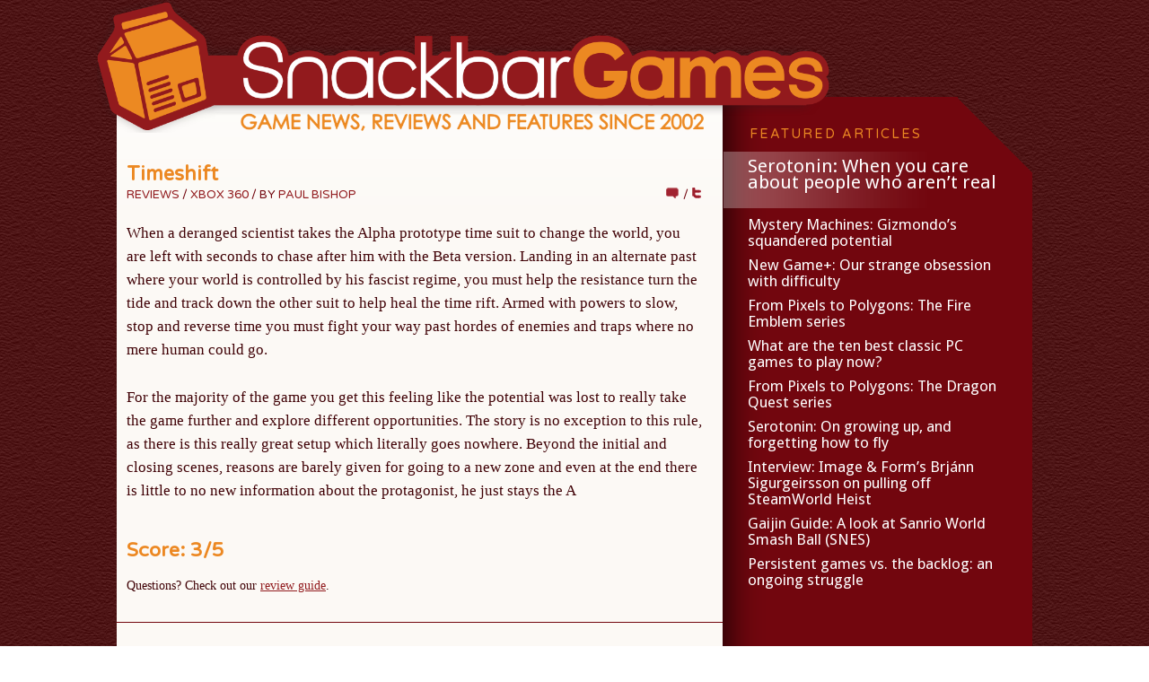

--- FILE ---
content_type: text/html; charset=UTF-8
request_url: http://www.snackbar-games.com/reviews/xbox-360/timeshift/
body_size: 18159
content:
<!DOCTYPE html PUBLIC "-//W3C//DTD XHTML 1.0 Strict//EN" "http://www.w3.org/TR/xhtml1/DTD/xhtml1-strict.dtd">
<html xmlns="http://www.w3.org/1999/xhtml" lang="en-US">
<head profile="http://gmpg.org/xfn/11">
<meta http-equiv="Content-Type" content="text/html; charset=UTF-8" />
<title>Timeshift</title>
<meta name="robots" content="noodp, noydir" />
<meta name="description" content="When a deranged scientist takes the Alpha prototype time suit to change the world, you are left with seconds to chase after him with the Beta version. Landing in an alternate past where your world is controlled by his fascist [&hellip;]" />
<meta name="keywords" content="Timeshift" />
<link rel="stylesheet" href="http://www.snackbar-games.com/wp-content/themes/thesis_18/style.css?061111-42944" type="text/css" media="screen, projection" />
<link rel="stylesheet" href="http://www.snackbar-games.com/wp-content/themes/thesis_18/custom/layout.css?113012-223224" type="text/css" media="screen, projection" />
<!--[if lte IE 8]><link rel="stylesheet" href="http://www.snackbar-games.com/wp-content/themes/thesis_18/lib/css/ie.css?061111-43000" type="text/css" media="screen, projection" /><![endif]-->
<link rel="stylesheet" href="http://www.snackbar-games.com/wp-content/themes/thesis_18/custom/custom.css?011915-201852" type="text/css" media="screen, projection" />
<link rel="canonical" href="http://www.snackbar-games.com/reviews/xbox-360/timeshift/" />
<link rel="alternate" type="application/rss+xml" title="Snackbar Games RSS Feed" href="http://www.snackbar-games.com/feed/" />
<link rel="pingback" href="http://www.snackbar-games.com/xmlrpc.php" />
<link rel="EditURI" type="application/rsd+xml" title="RSD" href="http://www.snackbar-games.com/xmlrpc.php?rsd" />
<!-- Meta --> 
<meta name="verify-v1" content="fWkA9BkwU+dOYYD1TEs6nLukf1g6U6EuaxuD4jhoaLQ=" /> 
<meta http-equiv="X-UA-Compatible" content="IE=Edge" /><script type="text/javascript">(window.NREUM||(NREUM={})).init={ajax:{deny_list:["bam.nr-data.net"]},feature_flags:["soft_nav"]};(window.NREUM||(NREUM={})).loader_config={licenseKey:"050aa0048a",applicationID:"241036501",browserID:"241039867"};;/*! For license information please see nr-loader-rum-1.308.0.min.js.LICENSE.txt */
(()=>{var e,t,r={163:(e,t,r)=>{"use strict";r.d(t,{j:()=>E});var n=r(384),i=r(1741);var a=r(2555);r(860).K7.genericEvents;const s="experimental.resources",o="register",c=e=>{if(!e||"string"!=typeof e)return!1;try{document.createDocumentFragment().querySelector(e)}catch{return!1}return!0};var d=r(2614),u=r(944),l=r(8122);const f="[data-nr-mask]",g=e=>(0,l.a)(e,(()=>{const e={feature_flags:[],experimental:{allow_registered_children:!1,resources:!1},mask_selector:"*",block_selector:"[data-nr-block]",mask_input_options:{color:!1,date:!1,"datetime-local":!1,email:!1,month:!1,number:!1,range:!1,search:!1,tel:!1,text:!1,time:!1,url:!1,week:!1,textarea:!1,select:!1,password:!0}};return{ajax:{deny_list:void 0,block_internal:!0,enabled:!0,autoStart:!0},api:{get allow_registered_children(){return e.feature_flags.includes(o)||e.experimental.allow_registered_children},set allow_registered_children(t){e.experimental.allow_registered_children=t},duplicate_registered_data:!1},browser_consent_mode:{enabled:!1},distributed_tracing:{enabled:void 0,exclude_newrelic_header:void 0,cors_use_newrelic_header:void 0,cors_use_tracecontext_headers:void 0,allowed_origins:void 0},get feature_flags(){return e.feature_flags},set feature_flags(t){e.feature_flags=t},generic_events:{enabled:!0,autoStart:!0},harvest:{interval:30},jserrors:{enabled:!0,autoStart:!0},logging:{enabled:!0,autoStart:!0},metrics:{enabled:!0,autoStart:!0},obfuscate:void 0,page_action:{enabled:!0},page_view_event:{enabled:!0,autoStart:!0},page_view_timing:{enabled:!0,autoStart:!0},performance:{capture_marks:!1,capture_measures:!1,capture_detail:!0,resources:{get enabled(){return e.feature_flags.includes(s)||e.experimental.resources},set enabled(t){e.experimental.resources=t},asset_types:[],first_party_domains:[],ignore_newrelic:!0}},privacy:{cookies_enabled:!0},proxy:{assets:void 0,beacon:void 0},session:{expiresMs:d.wk,inactiveMs:d.BB},session_replay:{autoStart:!0,enabled:!1,preload:!1,sampling_rate:10,error_sampling_rate:100,collect_fonts:!1,inline_images:!1,fix_stylesheets:!0,mask_all_inputs:!0,get mask_text_selector(){return e.mask_selector},set mask_text_selector(t){c(t)?e.mask_selector="".concat(t,",").concat(f):""===t||null===t?e.mask_selector=f:(0,u.R)(5,t)},get block_class(){return"nr-block"},get ignore_class(){return"nr-ignore"},get mask_text_class(){return"nr-mask"},get block_selector(){return e.block_selector},set block_selector(t){c(t)?e.block_selector+=",".concat(t):""!==t&&(0,u.R)(6,t)},get mask_input_options(){return e.mask_input_options},set mask_input_options(t){t&&"object"==typeof t?e.mask_input_options={...t,password:!0}:(0,u.R)(7,t)}},session_trace:{enabled:!0,autoStart:!0},soft_navigations:{enabled:!0,autoStart:!0},spa:{enabled:!0,autoStart:!0},ssl:void 0,user_actions:{enabled:!0,elementAttributes:["id","className","tagName","type"]}}})());var p=r(6154),m=r(9324);let h=0;const v={buildEnv:m.F3,distMethod:m.Xs,version:m.xv,originTime:p.WN},b={consented:!1},y={appMetadata:{},get consented(){return this.session?.state?.consent||b.consented},set consented(e){b.consented=e},customTransaction:void 0,denyList:void 0,disabled:!1,harvester:void 0,isolatedBacklog:!1,isRecording:!1,loaderType:void 0,maxBytes:3e4,obfuscator:void 0,onerror:void 0,ptid:void 0,releaseIds:{},session:void 0,timeKeeper:void 0,registeredEntities:[],jsAttributesMetadata:{bytes:0},get harvestCount(){return++h}},_=e=>{const t=(0,l.a)(e,y),r=Object.keys(v).reduce((e,t)=>(e[t]={value:v[t],writable:!1,configurable:!0,enumerable:!0},e),{});return Object.defineProperties(t,r)};var w=r(5701);const x=e=>{const t=e.startsWith("http");e+="/",r.p=t?e:"https://"+e};var R=r(7836),k=r(3241);const A={accountID:void 0,trustKey:void 0,agentID:void 0,licenseKey:void 0,applicationID:void 0,xpid:void 0},S=e=>(0,l.a)(e,A),T=new Set;function E(e,t={},r,s){let{init:o,info:c,loader_config:d,runtime:u={},exposed:l=!0}=t;if(!c){const e=(0,n.pV)();o=e.init,c=e.info,d=e.loader_config}e.init=g(o||{}),e.loader_config=S(d||{}),c.jsAttributes??={},p.bv&&(c.jsAttributes.isWorker=!0),e.info=(0,a.D)(c);const f=e.init,m=[c.beacon,c.errorBeacon];T.has(e.agentIdentifier)||(f.proxy.assets&&(x(f.proxy.assets),m.push(f.proxy.assets)),f.proxy.beacon&&m.push(f.proxy.beacon),e.beacons=[...m],function(e){const t=(0,n.pV)();Object.getOwnPropertyNames(i.W.prototype).forEach(r=>{const n=i.W.prototype[r];if("function"!=typeof n||"constructor"===n)return;let a=t[r];e[r]&&!1!==e.exposed&&"micro-agent"!==e.runtime?.loaderType&&(t[r]=(...t)=>{const n=e[r](...t);return a?a(...t):n})})}(e),(0,n.US)("activatedFeatures",w.B)),u.denyList=[...f.ajax.deny_list||[],...f.ajax.block_internal?m:[]],u.ptid=e.agentIdentifier,u.loaderType=r,e.runtime=_(u),T.has(e.agentIdentifier)||(e.ee=R.ee.get(e.agentIdentifier),e.exposed=l,(0,k.W)({agentIdentifier:e.agentIdentifier,drained:!!w.B?.[e.agentIdentifier],type:"lifecycle",name:"initialize",feature:void 0,data:e.config})),T.add(e.agentIdentifier)}},384:(e,t,r)=>{"use strict";r.d(t,{NT:()=>s,US:()=>u,Zm:()=>o,bQ:()=>d,dV:()=>c,pV:()=>l});var n=r(6154),i=r(1863),a=r(1910);const s={beacon:"bam.nr-data.net",errorBeacon:"bam.nr-data.net"};function o(){return n.gm.NREUM||(n.gm.NREUM={}),void 0===n.gm.newrelic&&(n.gm.newrelic=n.gm.NREUM),n.gm.NREUM}function c(){let e=o();return e.o||(e.o={ST:n.gm.setTimeout,SI:n.gm.setImmediate||n.gm.setInterval,CT:n.gm.clearTimeout,XHR:n.gm.XMLHttpRequest,REQ:n.gm.Request,EV:n.gm.Event,PR:n.gm.Promise,MO:n.gm.MutationObserver,FETCH:n.gm.fetch,WS:n.gm.WebSocket},(0,a.i)(...Object.values(e.o))),e}function d(e,t){let r=o();r.initializedAgents??={},t.initializedAt={ms:(0,i.t)(),date:new Date},r.initializedAgents[e]=t}function u(e,t){o()[e]=t}function l(){return function(){let e=o();const t=e.info||{};e.info={beacon:s.beacon,errorBeacon:s.errorBeacon,...t}}(),function(){let e=o();const t=e.init||{};e.init={...t}}(),c(),function(){let e=o();const t=e.loader_config||{};e.loader_config={...t}}(),o()}},782:(e,t,r)=>{"use strict";r.d(t,{T:()=>n});const n=r(860).K7.pageViewTiming},860:(e,t,r)=>{"use strict";r.d(t,{$J:()=>u,K7:()=>c,P3:()=>d,XX:()=>i,Yy:()=>o,df:()=>a,qY:()=>n,v4:()=>s});const n="events",i="jserrors",a="browser/blobs",s="rum",o="browser/logs",c={ajax:"ajax",genericEvents:"generic_events",jserrors:i,logging:"logging",metrics:"metrics",pageAction:"page_action",pageViewEvent:"page_view_event",pageViewTiming:"page_view_timing",sessionReplay:"session_replay",sessionTrace:"session_trace",softNav:"soft_navigations",spa:"spa"},d={[c.pageViewEvent]:1,[c.pageViewTiming]:2,[c.metrics]:3,[c.jserrors]:4,[c.spa]:5,[c.ajax]:6,[c.sessionTrace]:7,[c.softNav]:8,[c.sessionReplay]:9,[c.logging]:10,[c.genericEvents]:11},u={[c.pageViewEvent]:s,[c.pageViewTiming]:n,[c.ajax]:n,[c.spa]:n,[c.softNav]:n,[c.metrics]:i,[c.jserrors]:i,[c.sessionTrace]:a,[c.sessionReplay]:a,[c.logging]:o,[c.genericEvents]:"ins"}},944:(e,t,r)=>{"use strict";r.d(t,{R:()=>i});var n=r(3241);function i(e,t){"function"==typeof console.debug&&(console.debug("New Relic Warning: https://github.com/newrelic/newrelic-browser-agent/blob/main/docs/warning-codes.md#".concat(e),t),(0,n.W)({agentIdentifier:null,drained:null,type:"data",name:"warn",feature:"warn",data:{code:e,secondary:t}}))}},1687:(e,t,r)=>{"use strict";r.d(t,{Ak:()=>d,Ze:()=>f,x3:()=>u});var n=r(3241),i=r(7836),a=r(3606),s=r(860),o=r(2646);const c={};function d(e,t){const r={staged:!1,priority:s.P3[t]||0};l(e),c[e].get(t)||c[e].set(t,r)}function u(e,t){e&&c[e]&&(c[e].get(t)&&c[e].delete(t),p(e,t,!1),c[e].size&&g(e))}function l(e){if(!e)throw new Error("agentIdentifier required");c[e]||(c[e]=new Map)}function f(e="",t="feature",r=!1){if(l(e),!e||!c[e].get(t)||r)return p(e,t);c[e].get(t).staged=!0,g(e)}function g(e){const t=Array.from(c[e]);t.every(([e,t])=>t.staged)&&(t.sort((e,t)=>e[1].priority-t[1].priority),t.forEach(([t])=>{c[e].delete(t),p(e,t)}))}function p(e,t,r=!0){const s=e?i.ee.get(e):i.ee,c=a.i.handlers;if(!s.aborted&&s.backlog&&c){if((0,n.W)({agentIdentifier:e,type:"lifecycle",name:"drain",feature:t}),r){const e=s.backlog[t],r=c[t];if(r){for(let t=0;e&&t<e.length;++t)m(e[t],r);Object.entries(r).forEach(([e,t])=>{Object.values(t||{}).forEach(t=>{t[0]?.on&&t[0]?.context()instanceof o.y&&t[0].on(e,t[1])})})}}s.isolatedBacklog||delete c[t],s.backlog[t]=null,s.emit("drain-"+t,[])}}function m(e,t){var r=e[1];Object.values(t[r]||{}).forEach(t=>{var r=e[0];if(t[0]===r){var n=t[1],i=e[3],a=e[2];n.apply(i,a)}})}},1738:(e,t,r)=>{"use strict";r.d(t,{U:()=>g,Y:()=>f});var n=r(3241),i=r(9908),a=r(1863),s=r(944),o=r(5701),c=r(3969),d=r(8362),u=r(860),l=r(4261);function f(e,t,r,a){const f=a||r;!f||f[e]&&f[e]!==d.d.prototype[e]||(f[e]=function(){(0,i.p)(c.xV,["API/"+e+"/called"],void 0,u.K7.metrics,r.ee),(0,n.W)({agentIdentifier:r.agentIdentifier,drained:!!o.B?.[r.agentIdentifier],type:"data",name:"api",feature:l.Pl+e,data:{}});try{return t.apply(this,arguments)}catch(e){(0,s.R)(23,e)}})}function g(e,t,r,n,s){const o=e.info;null===r?delete o.jsAttributes[t]:o.jsAttributes[t]=r,(s||null===r)&&(0,i.p)(l.Pl+n,[(0,a.t)(),t,r],void 0,"session",e.ee)}},1741:(e,t,r)=>{"use strict";r.d(t,{W:()=>a});var n=r(944),i=r(4261);class a{#e(e,...t){if(this[e]!==a.prototype[e])return this[e](...t);(0,n.R)(35,e)}addPageAction(e,t){return this.#e(i.hG,e,t)}register(e){return this.#e(i.eY,e)}recordCustomEvent(e,t){return this.#e(i.fF,e,t)}setPageViewName(e,t){return this.#e(i.Fw,e,t)}setCustomAttribute(e,t,r){return this.#e(i.cD,e,t,r)}noticeError(e,t){return this.#e(i.o5,e,t)}setUserId(e,t=!1){return this.#e(i.Dl,e,t)}setApplicationVersion(e){return this.#e(i.nb,e)}setErrorHandler(e){return this.#e(i.bt,e)}addRelease(e,t){return this.#e(i.k6,e,t)}log(e,t){return this.#e(i.$9,e,t)}start(){return this.#e(i.d3)}finished(e){return this.#e(i.BL,e)}recordReplay(){return this.#e(i.CH)}pauseReplay(){return this.#e(i.Tb)}addToTrace(e){return this.#e(i.U2,e)}setCurrentRouteName(e){return this.#e(i.PA,e)}interaction(e){return this.#e(i.dT,e)}wrapLogger(e,t,r){return this.#e(i.Wb,e,t,r)}measure(e,t){return this.#e(i.V1,e,t)}consent(e){return this.#e(i.Pv,e)}}},1863:(e,t,r)=>{"use strict";function n(){return Math.floor(performance.now())}r.d(t,{t:()=>n})},1910:(e,t,r)=>{"use strict";r.d(t,{i:()=>a});var n=r(944);const i=new Map;function a(...e){return e.every(e=>{if(i.has(e))return i.get(e);const t="function"==typeof e?e.toString():"",r=t.includes("[native code]"),a=t.includes("nrWrapper");return r||a||(0,n.R)(64,e?.name||t),i.set(e,r),r})}},2555:(e,t,r)=>{"use strict";r.d(t,{D:()=>o,f:()=>s});var n=r(384),i=r(8122);const a={beacon:n.NT.beacon,errorBeacon:n.NT.errorBeacon,licenseKey:void 0,applicationID:void 0,sa:void 0,queueTime:void 0,applicationTime:void 0,ttGuid:void 0,user:void 0,account:void 0,product:void 0,extra:void 0,jsAttributes:{},userAttributes:void 0,atts:void 0,transactionName:void 0,tNamePlain:void 0};function s(e){try{return!!e.licenseKey&&!!e.errorBeacon&&!!e.applicationID}catch(e){return!1}}const o=e=>(0,i.a)(e,a)},2614:(e,t,r)=>{"use strict";r.d(t,{BB:()=>s,H3:()=>n,g:()=>d,iL:()=>c,tS:()=>o,uh:()=>i,wk:()=>a});const n="NRBA",i="SESSION",a=144e5,s=18e5,o={STARTED:"session-started",PAUSE:"session-pause",RESET:"session-reset",RESUME:"session-resume",UPDATE:"session-update"},c={SAME_TAB:"same-tab",CROSS_TAB:"cross-tab"},d={OFF:0,FULL:1,ERROR:2}},2646:(e,t,r)=>{"use strict";r.d(t,{y:()=>n});class n{constructor(e){this.contextId=e}}},2843:(e,t,r)=>{"use strict";r.d(t,{G:()=>a,u:()=>i});var n=r(3878);function i(e,t=!1,r,i){(0,n.DD)("visibilitychange",function(){if(t)return void("hidden"===document.visibilityState&&e());e(document.visibilityState)},r,i)}function a(e,t,r){(0,n.sp)("pagehide",e,t,r)}},3241:(e,t,r)=>{"use strict";r.d(t,{W:()=>a});var n=r(6154);const i="newrelic";function a(e={}){try{n.gm.dispatchEvent(new CustomEvent(i,{detail:e}))}catch(e){}}},3606:(e,t,r)=>{"use strict";r.d(t,{i:()=>a});var n=r(9908);a.on=s;var i=a.handlers={};function a(e,t,r,a){s(a||n.d,i,e,t,r)}function s(e,t,r,i,a){a||(a="feature"),e||(e=n.d);var s=t[a]=t[a]||{};(s[r]=s[r]||[]).push([e,i])}},3878:(e,t,r)=>{"use strict";function n(e,t){return{capture:e,passive:!1,signal:t}}function i(e,t,r=!1,i){window.addEventListener(e,t,n(r,i))}function a(e,t,r=!1,i){document.addEventListener(e,t,n(r,i))}r.d(t,{DD:()=>a,jT:()=>n,sp:()=>i})},3969:(e,t,r)=>{"use strict";r.d(t,{TZ:()=>n,XG:()=>o,rs:()=>i,xV:()=>s,z_:()=>a});const n=r(860).K7.metrics,i="sm",a="cm",s="storeSupportabilityMetrics",o="storeEventMetrics"},4234:(e,t,r)=>{"use strict";r.d(t,{W:()=>a});var n=r(7836),i=r(1687);class a{constructor(e,t){this.agentIdentifier=e,this.ee=n.ee.get(e),this.featureName=t,this.blocked=!1}deregisterDrain(){(0,i.x3)(this.agentIdentifier,this.featureName)}}},4261:(e,t,r)=>{"use strict";r.d(t,{$9:()=>d,BL:()=>o,CH:()=>g,Dl:()=>_,Fw:()=>y,PA:()=>h,Pl:()=>n,Pv:()=>k,Tb:()=>l,U2:()=>a,V1:()=>R,Wb:()=>x,bt:()=>b,cD:()=>v,d3:()=>w,dT:()=>c,eY:()=>p,fF:()=>f,hG:()=>i,k6:()=>s,nb:()=>m,o5:()=>u});const n="api-",i="addPageAction",a="addToTrace",s="addRelease",o="finished",c="interaction",d="log",u="noticeError",l="pauseReplay",f="recordCustomEvent",g="recordReplay",p="register",m="setApplicationVersion",h="setCurrentRouteName",v="setCustomAttribute",b="setErrorHandler",y="setPageViewName",_="setUserId",w="start",x="wrapLogger",R="measure",k="consent"},5289:(e,t,r)=>{"use strict";r.d(t,{GG:()=>s,Qr:()=>c,sB:()=>o});var n=r(3878),i=r(6389);function a(){return"undefined"==typeof document||"complete"===document.readyState}function s(e,t){if(a())return e();const r=(0,i.J)(e),s=setInterval(()=>{a()&&(clearInterval(s),r())},500);(0,n.sp)("load",r,t)}function o(e){if(a())return e();(0,n.DD)("DOMContentLoaded",e)}function c(e){if(a())return e();(0,n.sp)("popstate",e)}},5607:(e,t,r)=>{"use strict";r.d(t,{W:()=>n});const n=(0,r(9566).bz)()},5701:(e,t,r)=>{"use strict";r.d(t,{B:()=>a,t:()=>s});var n=r(3241);const i=new Set,a={};function s(e,t){const r=t.agentIdentifier;a[r]??={},e&&"object"==typeof e&&(i.has(r)||(t.ee.emit("rumresp",[e]),a[r]=e,i.add(r),(0,n.W)({agentIdentifier:r,loaded:!0,drained:!0,type:"lifecycle",name:"load",feature:void 0,data:e})))}},6154:(e,t,r)=>{"use strict";r.d(t,{OF:()=>c,RI:()=>i,WN:()=>u,bv:()=>a,eN:()=>l,gm:()=>s,mw:()=>o,sb:()=>d});var n=r(1863);const i="undefined"!=typeof window&&!!window.document,a="undefined"!=typeof WorkerGlobalScope&&("undefined"!=typeof self&&self instanceof WorkerGlobalScope&&self.navigator instanceof WorkerNavigator||"undefined"!=typeof globalThis&&globalThis instanceof WorkerGlobalScope&&globalThis.navigator instanceof WorkerNavigator),s=i?window:"undefined"!=typeof WorkerGlobalScope&&("undefined"!=typeof self&&self instanceof WorkerGlobalScope&&self||"undefined"!=typeof globalThis&&globalThis instanceof WorkerGlobalScope&&globalThis),o=Boolean("hidden"===s?.document?.visibilityState),c=/iPad|iPhone|iPod/.test(s.navigator?.userAgent),d=c&&"undefined"==typeof SharedWorker,u=((()=>{const e=s.navigator?.userAgent?.match(/Firefox[/\s](\d+\.\d+)/);Array.isArray(e)&&e.length>=2&&e[1]})(),Date.now()-(0,n.t)()),l=()=>"undefined"!=typeof PerformanceNavigationTiming&&s?.performance?.getEntriesByType("navigation")?.[0]?.responseStart},6389:(e,t,r)=>{"use strict";function n(e,t=500,r={}){const n=r?.leading||!1;let i;return(...r)=>{n&&void 0===i&&(e.apply(this,r),i=setTimeout(()=>{i=clearTimeout(i)},t)),n||(clearTimeout(i),i=setTimeout(()=>{e.apply(this,r)},t))}}function i(e){let t=!1;return(...r)=>{t||(t=!0,e.apply(this,r))}}r.d(t,{J:()=>i,s:()=>n})},6630:(e,t,r)=>{"use strict";r.d(t,{T:()=>n});const n=r(860).K7.pageViewEvent},7699:(e,t,r)=>{"use strict";r.d(t,{It:()=>a,KC:()=>o,No:()=>i,qh:()=>s});var n=r(860);const i=16e3,a=1e6,s="SESSION_ERROR",o={[n.K7.logging]:!0,[n.K7.genericEvents]:!1,[n.K7.jserrors]:!1,[n.K7.ajax]:!1}},7836:(e,t,r)=>{"use strict";r.d(t,{P:()=>o,ee:()=>c});var n=r(384),i=r(8990),a=r(2646),s=r(5607);const o="nr@context:".concat(s.W),c=function e(t,r){var n={},s={},u={},l=!1;try{l=16===r.length&&d.initializedAgents?.[r]?.runtime.isolatedBacklog}catch(e){}var f={on:p,addEventListener:p,removeEventListener:function(e,t){var r=n[e];if(!r)return;for(var i=0;i<r.length;i++)r[i]===t&&r.splice(i,1)},emit:function(e,r,n,i,a){!1!==a&&(a=!0);if(c.aborted&&!i)return;t&&a&&t.emit(e,r,n);var o=g(n);m(e).forEach(e=>{e.apply(o,r)});var d=v()[s[e]];d&&d.push([f,e,r,o]);return o},get:h,listeners:m,context:g,buffer:function(e,t){const r=v();if(t=t||"feature",f.aborted)return;Object.entries(e||{}).forEach(([e,n])=>{s[n]=t,t in r||(r[t]=[])})},abort:function(){f._aborted=!0,Object.keys(f.backlog).forEach(e=>{delete f.backlog[e]})},isBuffering:function(e){return!!v()[s[e]]},debugId:r,backlog:l?{}:t&&"object"==typeof t.backlog?t.backlog:{},isolatedBacklog:l};return Object.defineProperty(f,"aborted",{get:()=>{let e=f._aborted||!1;return e||(t&&(e=t.aborted),e)}}),f;function g(e){return e&&e instanceof a.y?e:e?(0,i.I)(e,o,()=>new a.y(o)):new a.y(o)}function p(e,t){n[e]=m(e).concat(t)}function m(e){return n[e]||[]}function h(t){return u[t]=u[t]||e(f,t)}function v(){return f.backlog}}(void 0,"globalEE"),d=(0,n.Zm)();d.ee||(d.ee=c)},8122:(e,t,r)=>{"use strict";r.d(t,{a:()=>i});var n=r(944);function i(e,t){try{if(!e||"object"!=typeof e)return(0,n.R)(3);if(!t||"object"!=typeof t)return(0,n.R)(4);const r=Object.create(Object.getPrototypeOf(t),Object.getOwnPropertyDescriptors(t)),a=0===Object.keys(r).length?e:r;for(let s in a)if(void 0!==e[s])try{if(null===e[s]){r[s]=null;continue}Array.isArray(e[s])&&Array.isArray(t[s])?r[s]=Array.from(new Set([...e[s],...t[s]])):"object"==typeof e[s]&&"object"==typeof t[s]?r[s]=i(e[s],t[s]):r[s]=e[s]}catch(e){r[s]||(0,n.R)(1,e)}return r}catch(e){(0,n.R)(2,e)}}},8362:(e,t,r)=>{"use strict";r.d(t,{d:()=>a});var n=r(9566),i=r(1741);class a extends i.W{agentIdentifier=(0,n.LA)(16)}},8374:(e,t,r)=>{r.nc=(()=>{try{return document?.currentScript?.nonce}catch(e){}return""})()},8990:(e,t,r)=>{"use strict";r.d(t,{I:()=>i});var n=Object.prototype.hasOwnProperty;function i(e,t,r){if(n.call(e,t))return e[t];var i=r();if(Object.defineProperty&&Object.keys)try{return Object.defineProperty(e,t,{value:i,writable:!0,enumerable:!1}),i}catch(e){}return e[t]=i,i}},9324:(e,t,r)=>{"use strict";r.d(t,{F3:()=>i,Xs:()=>a,xv:()=>n});const n="1.308.0",i="PROD",a="CDN"},9566:(e,t,r)=>{"use strict";r.d(t,{LA:()=>o,bz:()=>s});var n=r(6154);const i="xxxxxxxx-xxxx-4xxx-yxxx-xxxxxxxxxxxx";function a(e,t){return e?15&e[t]:16*Math.random()|0}function s(){const e=n.gm?.crypto||n.gm?.msCrypto;let t,r=0;return e&&e.getRandomValues&&(t=e.getRandomValues(new Uint8Array(30))),i.split("").map(e=>"x"===e?a(t,r++).toString(16):"y"===e?(3&a()|8).toString(16):e).join("")}function o(e){const t=n.gm?.crypto||n.gm?.msCrypto;let r,i=0;t&&t.getRandomValues&&(r=t.getRandomValues(new Uint8Array(e)));const s=[];for(var o=0;o<e;o++)s.push(a(r,i++).toString(16));return s.join("")}},9908:(e,t,r)=>{"use strict";r.d(t,{d:()=>n,p:()=>i});var n=r(7836).ee.get("handle");function i(e,t,r,i,a){a?(a.buffer([e],i),a.emit(e,t,r)):(n.buffer([e],i),n.emit(e,t,r))}}},n={};function i(e){var t=n[e];if(void 0!==t)return t.exports;var a=n[e]={exports:{}};return r[e](a,a.exports,i),a.exports}i.m=r,i.d=(e,t)=>{for(var r in t)i.o(t,r)&&!i.o(e,r)&&Object.defineProperty(e,r,{enumerable:!0,get:t[r]})},i.f={},i.e=e=>Promise.all(Object.keys(i.f).reduce((t,r)=>(i.f[r](e,t),t),[])),i.u=e=>"nr-rum-1.308.0.min.js",i.o=(e,t)=>Object.prototype.hasOwnProperty.call(e,t),e={},t="NRBA-1.308.0.PROD:",i.l=(r,n,a,s)=>{if(e[r])e[r].push(n);else{var o,c;if(void 0!==a)for(var d=document.getElementsByTagName("script"),u=0;u<d.length;u++){var l=d[u];if(l.getAttribute("src")==r||l.getAttribute("data-webpack")==t+a){o=l;break}}if(!o){c=!0;var f={296:"sha512-+MIMDsOcckGXa1EdWHqFNv7P+JUkd5kQwCBr3KE6uCvnsBNUrdSt4a/3/L4j4TxtnaMNjHpza2/erNQbpacJQA=="};(o=document.createElement("script")).charset="utf-8",i.nc&&o.setAttribute("nonce",i.nc),o.setAttribute("data-webpack",t+a),o.src=r,0!==o.src.indexOf(window.location.origin+"/")&&(o.crossOrigin="anonymous"),f[s]&&(o.integrity=f[s])}e[r]=[n];var g=(t,n)=>{o.onerror=o.onload=null,clearTimeout(p);var i=e[r];if(delete e[r],o.parentNode&&o.parentNode.removeChild(o),i&&i.forEach(e=>e(n)),t)return t(n)},p=setTimeout(g.bind(null,void 0,{type:"timeout",target:o}),12e4);o.onerror=g.bind(null,o.onerror),o.onload=g.bind(null,o.onload),c&&document.head.appendChild(o)}},i.r=e=>{"undefined"!=typeof Symbol&&Symbol.toStringTag&&Object.defineProperty(e,Symbol.toStringTag,{value:"Module"}),Object.defineProperty(e,"__esModule",{value:!0})},i.p="https://js-agent.newrelic.com/",(()=>{var e={374:0,840:0};i.f.j=(t,r)=>{var n=i.o(e,t)?e[t]:void 0;if(0!==n)if(n)r.push(n[2]);else{var a=new Promise((r,i)=>n=e[t]=[r,i]);r.push(n[2]=a);var s=i.p+i.u(t),o=new Error;i.l(s,r=>{if(i.o(e,t)&&(0!==(n=e[t])&&(e[t]=void 0),n)){var a=r&&("load"===r.type?"missing":r.type),s=r&&r.target&&r.target.src;o.message="Loading chunk "+t+" failed: ("+a+": "+s+")",o.name="ChunkLoadError",o.type=a,o.request=s,n[1](o)}},"chunk-"+t,t)}};var t=(t,r)=>{var n,a,[s,o,c]=r,d=0;if(s.some(t=>0!==e[t])){for(n in o)i.o(o,n)&&(i.m[n]=o[n]);if(c)c(i)}for(t&&t(r);d<s.length;d++)a=s[d],i.o(e,a)&&e[a]&&e[a][0](),e[a]=0},r=self["webpackChunk:NRBA-1.308.0.PROD"]=self["webpackChunk:NRBA-1.308.0.PROD"]||[];r.forEach(t.bind(null,0)),r.push=t.bind(null,r.push.bind(r))})(),(()=>{"use strict";i(8374);var e=i(8362),t=i(860);const r=Object.values(t.K7);var n=i(163);var a=i(9908),s=i(1863),o=i(4261),c=i(1738);var d=i(1687),u=i(4234),l=i(5289),f=i(6154),g=i(944),p=i(384);const m=e=>f.RI&&!0===e?.privacy.cookies_enabled;function h(e){return!!(0,p.dV)().o.MO&&m(e)&&!0===e?.session_trace.enabled}var v=i(6389),b=i(7699);class y extends u.W{constructor(e,t){super(e.agentIdentifier,t),this.agentRef=e,this.abortHandler=void 0,this.featAggregate=void 0,this.loadedSuccessfully=void 0,this.onAggregateImported=new Promise(e=>{this.loadedSuccessfully=e}),this.deferred=Promise.resolve(),!1===e.init[this.featureName].autoStart?this.deferred=new Promise((t,r)=>{this.ee.on("manual-start-all",(0,v.J)(()=>{(0,d.Ak)(e.agentIdentifier,this.featureName),t()}))}):(0,d.Ak)(e.agentIdentifier,t)}importAggregator(e,t,r={}){if(this.featAggregate)return;const n=async()=>{let n;await this.deferred;try{if(m(e.init)){const{setupAgentSession:t}=await i.e(296).then(i.bind(i,3305));n=t(e)}}catch(e){(0,g.R)(20,e),this.ee.emit("internal-error",[e]),(0,a.p)(b.qh,[e],void 0,this.featureName,this.ee)}try{if(!this.#t(this.featureName,n,e.init))return(0,d.Ze)(this.agentIdentifier,this.featureName),void this.loadedSuccessfully(!1);const{Aggregate:i}=await t();this.featAggregate=new i(e,r),e.runtime.harvester.initializedAggregates.push(this.featAggregate),this.loadedSuccessfully(!0)}catch(e){(0,g.R)(34,e),this.abortHandler?.(),(0,d.Ze)(this.agentIdentifier,this.featureName,!0),this.loadedSuccessfully(!1),this.ee&&this.ee.abort()}};f.RI?(0,l.GG)(()=>n(),!0):n()}#t(e,r,n){if(this.blocked)return!1;switch(e){case t.K7.sessionReplay:return h(n)&&!!r;case t.K7.sessionTrace:return!!r;default:return!0}}}var _=i(6630),w=i(2614),x=i(3241);class R extends y{static featureName=_.T;constructor(e){var t;super(e,_.T),this.setupInspectionEvents(e.agentIdentifier),t=e,(0,c.Y)(o.Fw,function(e,r){"string"==typeof e&&("/"!==e.charAt(0)&&(e="/"+e),t.runtime.customTransaction=(r||"http://custom.transaction")+e,(0,a.p)(o.Pl+o.Fw,[(0,s.t)()],void 0,void 0,t.ee))},t),this.importAggregator(e,()=>i.e(296).then(i.bind(i,3943)))}setupInspectionEvents(e){const t=(t,r)=>{t&&(0,x.W)({agentIdentifier:e,timeStamp:t.timeStamp,loaded:"complete"===t.target.readyState,type:"window",name:r,data:t.target.location+""})};(0,l.sB)(e=>{t(e,"DOMContentLoaded")}),(0,l.GG)(e=>{t(e,"load")}),(0,l.Qr)(e=>{t(e,"navigate")}),this.ee.on(w.tS.UPDATE,(t,r)=>{(0,x.W)({agentIdentifier:e,type:"lifecycle",name:"session",data:r})})}}class k extends e.d{constructor(e){var t;(super(),f.gm)?(this.features={},(0,p.bQ)(this.agentIdentifier,this),this.desiredFeatures=new Set(e.features||[]),this.desiredFeatures.add(R),(0,n.j)(this,e,e.loaderType||"agent"),t=this,(0,c.Y)(o.cD,function(e,r,n=!1){if("string"==typeof e){if(["string","number","boolean"].includes(typeof r)||null===r)return(0,c.U)(t,e,r,o.cD,n);(0,g.R)(40,typeof r)}else(0,g.R)(39,typeof e)},t),function(e){(0,c.Y)(o.Dl,function(t,r=!1){if("string"!=typeof t&&null!==t)return void(0,g.R)(41,typeof t);const n=e.info.jsAttributes["enduser.id"];r&&null!=n&&n!==t?(0,a.p)(o.Pl+"setUserIdAndResetSession",[t],void 0,"session",e.ee):(0,c.U)(e,"enduser.id",t,o.Dl,!0)},e)}(this),function(e){(0,c.Y)(o.nb,function(t){if("string"==typeof t||null===t)return(0,c.U)(e,"application.version",t,o.nb,!1);(0,g.R)(42,typeof t)},e)}(this),function(e){(0,c.Y)(o.d3,function(){e.ee.emit("manual-start-all")},e)}(this),function(e){(0,c.Y)(o.Pv,function(t=!0){if("boolean"==typeof t){if((0,a.p)(o.Pl+o.Pv,[t],void 0,"session",e.ee),e.runtime.consented=t,t){const t=e.features.page_view_event;t.onAggregateImported.then(e=>{const r=t.featAggregate;e&&!r.sentRum&&r.sendRum()})}}else(0,g.R)(65,typeof t)},e)}(this),this.run()):(0,g.R)(21)}get config(){return{info:this.info,init:this.init,loader_config:this.loader_config,runtime:this.runtime}}get api(){return this}run(){try{const e=function(e){const t={};return r.forEach(r=>{t[r]=!!e[r]?.enabled}),t}(this.init),n=[...this.desiredFeatures];n.sort((e,r)=>t.P3[e.featureName]-t.P3[r.featureName]),n.forEach(r=>{if(!e[r.featureName]&&r.featureName!==t.K7.pageViewEvent)return;if(r.featureName===t.K7.spa)return void(0,g.R)(67);const n=function(e){switch(e){case t.K7.ajax:return[t.K7.jserrors];case t.K7.sessionTrace:return[t.K7.ajax,t.K7.pageViewEvent];case t.K7.sessionReplay:return[t.K7.sessionTrace];case t.K7.pageViewTiming:return[t.K7.pageViewEvent];default:return[]}}(r.featureName).filter(e=>!(e in this.features));n.length>0&&(0,g.R)(36,{targetFeature:r.featureName,missingDependencies:n}),this.features[r.featureName]=new r(this)})}catch(e){(0,g.R)(22,e);for(const e in this.features)this.features[e].abortHandler?.();const t=(0,p.Zm)();delete t.initializedAgents[this.agentIdentifier]?.features,delete this.sharedAggregator;return t.ee.get(this.agentIdentifier).abort(),!1}}}var A=i(2843),S=i(782);class T extends y{static featureName=S.T;constructor(e){super(e,S.T),f.RI&&((0,A.u)(()=>(0,a.p)("docHidden",[(0,s.t)()],void 0,S.T,this.ee),!0),(0,A.G)(()=>(0,a.p)("winPagehide",[(0,s.t)()],void 0,S.T,this.ee)),this.importAggregator(e,()=>i.e(296).then(i.bind(i,2117))))}}var E=i(3969);class I extends y{static featureName=E.TZ;constructor(e){super(e,E.TZ),f.RI&&document.addEventListener("securitypolicyviolation",e=>{(0,a.p)(E.xV,["Generic/CSPViolation/Detected"],void 0,this.featureName,this.ee)}),this.importAggregator(e,()=>i.e(296).then(i.bind(i,9623)))}}new k({features:[R,T,I],loaderType:"lite"})})()})();</script>
<link type="text/plain" rel="author" href="http://www.snackbar-games.com/humans.txt" />
<link href="https://fonts.googleapis.com/css?family=Varela+Round" rel='stylesheet' type='text/css'>
<link rel='dns-prefetch' href='//zor.livefyre.com' />
<link rel='dns-prefetch' href='//cdn.rawgit.com' />
<link rel='dns-prefetch' href='//s.w.org' />
		<script type="text/javascript">
			window._wpemojiSettings = {"baseUrl":"https:\/\/s.w.org\/images\/core\/emoji\/11\/72x72\/","ext":".png","svgUrl":"https:\/\/s.w.org\/images\/core\/emoji\/11\/svg\/","svgExt":".svg","source":{"concatemoji":"http:\/\/www.snackbar-games.com\/wp-includes\/js\/wp-emoji-release.min.js?ver=4.9.8"}};
			!function(a,b,c){function d(a,b){var c=String.fromCharCode;l.clearRect(0,0,k.width,k.height),l.fillText(c.apply(this,a),0,0);var d=k.toDataURL();l.clearRect(0,0,k.width,k.height),l.fillText(c.apply(this,b),0,0);var e=k.toDataURL();return d===e}function e(a){var b;if(!l||!l.fillText)return!1;switch(l.textBaseline="top",l.font="600 32px Arial",a){case"flag":return!(b=d([55356,56826,55356,56819],[55356,56826,8203,55356,56819]))&&(b=d([55356,57332,56128,56423,56128,56418,56128,56421,56128,56430,56128,56423,56128,56447],[55356,57332,8203,56128,56423,8203,56128,56418,8203,56128,56421,8203,56128,56430,8203,56128,56423,8203,56128,56447]),!b);case"emoji":return b=d([55358,56760,9792,65039],[55358,56760,8203,9792,65039]),!b}return!1}function f(a){var c=b.createElement("script");c.src=a,c.defer=c.type="text/javascript",b.getElementsByTagName("head")[0].appendChild(c)}var g,h,i,j,k=b.createElement("canvas"),l=k.getContext&&k.getContext("2d");for(j=Array("flag","emoji"),c.supports={everything:!0,everythingExceptFlag:!0},i=0;i<j.length;i++)c.supports[j[i]]=e(j[i]),c.supports.everything=c.supports.everything&&c.supports[j[i]],"flag"!==j[i]&&(c.supports.everythingExceptFlag=c.supports.everythingExceptFlag&&c.supports[j[i]]);c.supports.everythingExceptFlag=c.supports.everythingExceptFlag&&!c.supports.flag,c.DOMReady=!1,c.readyCallback=function(){c.DOMReady=!0},c.supports.everything||(h=function(){c.readyCallback()},b.addEventListener?(b.addEventListener("DOMContentLoaded",h,!1),a.addEventListener("load",h,!1)):(a.attachEvent("onload",h),b.attachEvent("onreadystatechange",function(){"complete"===b.readyState&&c.readyCallback()})),g=c.source||{},g.concatemoji?f(g.concatemoji):g.wpemoji&&g.twemoji&&(f(g.twemoji),f(g.wpemoji)))}(window,document,window._wpemojiSettings);
		</script>
		<style type="text/css">
img.wp-smiley,
img.emoji {
	display: inline !important;
	border: none !important;
	box-shadow: none !important;
	height: 1em !important;
	width: 1em !important;
	margin: 0 .07em !important;
	vertical-align: -0.1em !important;
	background: none !important;
	padding: 0 !important;
}
</style>
<link rel='stylesheet' id='sidebar-login-css'  href='http://www.snackbar-games.com/wp-content/plugins/sidebar-login/assets/css/sidebar-login.css?ver=2.7.3' type='text/css' media='all' />
<link rel='stylesheet' id='super-rss-reader-css-css'  href='http://www.snackbar-games.com/wp-content/plugins/super-rss-reader/public/css/style.min.css?ver=4.9.8' type='text/css' media='all' />
<link rel='stylesheet' id='colorbox-css'  href='http://www.snackbar-games.com/wp-content/plugins/lightbox-gallery/colorbox/example1/colorbox.css?ver=4.9.8' type='text/css' media='all' />
<script type='text/javascript' src='http://zor.livefyre.com/wjs/v3.0/javascripts/livefyre.js'></script>
<script type='text/javascript' src='http://www.snackbar-games.com/wp-includes/js/jquery/jquery.js?ver=1.12.4'></script>
<script type='text/javascript' src='http://www.snackbar-games.com/wp-includes/js/jquery/jquery-migrate.min.js?ver=1.4.1'></script>
<script type='text/javascript' src='http://www.snackbar-games.com/wp-content/plugins/sidebar-login/assets/js/jquery.blockUI.min.js?ver=2.70'></script>
<script type='text/javascript'>
/* <![CDATA[ */
var sidebar_login_params = {"ajax_url":"http:\/\/www.snackbar-games.com\/wp-admin\/admin-ajax.php","force_ssl_admin":"0","is_ssl":"0","i18n_username_required":"Please enter your username","i18n_password_required":"Please enter your password","error_class":"sidebar_login_error"};
/* ]]> */
</script>
<script type='text/javascript' src='http://www.snackbar-games.com/wp-content/plugins/sidebar-login/assets/js/sidebar-login.min.js?ver=2.7.3'></script>
<script type='text/javascript' src='http://www.snackbar-games.com/wp-content/plugins/super-rss-reader/public/js/script.min.js?ver=4.9.8'></script>
<script type='text/javascript' src='https://cdn.rawgit.com/vaakash/jquery-easy-ticker/92e6e76c/jquery.easy-ticker.min.js?ver=4.9.8'></script>
<script type='text/javascript' src='http://www.snackbar-games.com/wp-content/plugins/podcasting/js/tsg_new_window.js?ver=0.1'></script>
<script type='text/javascript' src='http://www.snackbar-games.com/wp-includes/js/swfobject.js?ver=2.2-20120417'></script>
<script type='text/javascript' src='http://www.snackbar-games.com/wp-content/plugins/podcasting/player/audio-player-noswfobject.js?ver=2.0'></script>
<link rel='https://api.w.org/' href='http://www.snackbar-games.com/wp-json/' />
<link rel="alternate" type="application/json+oembed" href="http://www.snackbar-games.com/wp-json/oembed/1.0/embed?url=http%3A%2F%2Fwww.snackbar-games.com%2Freviews%2Fxbox-360%2Ftimeshift%2F" />
<link rel="alternate" type="text/xml+oembed" href="http://www.snackbar-games.com/wp-json/oembed/1.0/embed?url=http%3A%2F%2Fwww.snackbar-games.com%2Freviews%2Fxbox-360%2Ftimeshift%2F&#038;format=xml" />
    <link rel="stylesheet" href="http://www.snackbar-games.com/wp-content/plugins/mistviper-agegate/style/style.css" type="text/css" media="screen" />
    		<!-- Podcasting 3.1.5: http://podcastingplugin.com/ -->
		<script type="text/javascript">
			AudioPlayer.setup("http://www.snackbar-games.com/wp-content/plugins/podcasting/player/player.swf", {  
				width: 290			});
		</script>
		<link rel="stylesheet" type="text/css" href="http://www.snackbar-games.com/wp-content/plugins/sbm-category-posts/sbm-cat-posts.css" />
<!-- <meta name="NextGEN" version="3.0.16" /> -->
	<link rel="alternate" type="application/rss+xml" title="Podcast: Snackbar Games Podcast" href="http://www.snackbar-games.com/feed/podcast/" />
	<link rel="alternate" type="application/rss+xml" title="Podcast: Snackbar Games Podcast (FLAC)" href="http://www.snackbar-games.com/feed/podcast/?format=flac" />
	<link rel="alternate" type="application/rss+xml" title="Podcast: Snackbar Games Podcast (MP3)" href="http://www.snackbar-games.com/feed/podcast/?format=mp3" />

<!-- Jetpack Open Graph Tags -->
<meta property="og:type" content="article" />
<meta property="og:title" content="Timeshift" />
<meta property="og:url" content="http://www.snackbar-games.com/reviews/xbox-360/timeshift/" />
<meta property="og:description" content="When a deranged scientist takes the Alpha prototype time suit to change the world, you are left with seconds to chase after him with the Beta version. Landing in an alternate past where your world …" />
<meta property="article:published_time" content="2008-01-11T15:50:35+00:00" />
<meta property="article:modified_time" content="2008-01-11T15:50:35+00:00" />
<meta property="og:site_name" content="Snackbar Games" />
<meta property="og:image" content="https://s0.wp.com/i/blank.jpg" />
<meta property="og:locale" content="en_US" />
<meta name="twitter:text:title" content="Timeshift" />
<meta name="twitter:card" content="summary" />

<!-- End Jetpack Open Graph Tags -->
</head>
<body class="custom">
<div id="container">
<div id="page">
	<div id="header">
<h1 id="logo"><a href="/"><img src="http://www.snackbar-games.com/wp-content/uploads/2012/11/header2013c1.png" width="1020px"></a></h1>	</div>
	<div id="content_box">
		<div id="content" class="hfeed">

<h2 id="tagline"> </h2>			<div class="post_box top post-612 post type-post status-publish format-standard hentry category-reviews category-xbox-360 tag-timeshift" id="post-612">
				<div class="headline_area">
					<h1 class="entry-title">Timeshift</h1>
					<p class="headline_meta"><abbr class="published" title="2008-01-11">January 11, 2008</abbr>
<p class="custom_byline"><span><a href="http://www.snackbar-games.com/reviews/" rel="category tag">Reviews</a> / <a href="http://www.snackbar-games.com/reviews/xbox-360/" rel="category tag">Xbox 360</a> / </span>by <span class="author vcard"><a href="http://www.snackbar-games.com/author/paul-bishop/" class="url fn">Paul Bishop</a></span><span class="fr"><a href="http://www.snackbar-games.com/reviews/xbox-360/timeshift/#comments" rel="nofollow">

 <span data-lf-article-id="612" data-lf-site-id="369047" class="livefyre-commentcount"><img src="http://www.snackbar-games.com/wp-content/uploads/2012/12/comment1.png" alt="Make a comment!"></span></a> / <a href="https://twitter.com/share?url=http%3A%2F%2Fwww.snackbar-games.com%2Freviews%2Fxbox-360%2Ftimeshift%2F&text=Timeshift"><img src="http://www.snackbar-games.com/wp-content/uploads/2012/12/tweet.png" alt="Tweet it!"></a></span></p>

</p>
				</div>
				<div class="format_text entry-content">
<p>When a deranged scientist takes the Alpha prototype time suit to change the world, you are left with seconds to chase after him with the Beta version. Landing in an alternate past where your world is controlled by his fascist regime, you must help the resistance turn the tide and track down the other suit to help heal the time rift. Armed with powers to slow, stop and reverse time you must fight your way past hordes of enemies and traps where no mere human could go.</p>
<p>For the majority of the game you get this feeling like the potential was lost to really take the game further and explore different opportunities. The story is no exception to this rule, as there is this really great setup which literally goes nowhere. Beyond the initial and closing scenes, reasons are barely given for going to a new zone and even at the end there is little to no new information about the protagonist, he just stays the A</p>
<div id="review_score"><h2>Score: 3/5</h2><span style="font-size: .8em;">Questions? Check out our <a href="http://www.snackbar-games.com/snackbar-games-review-guide/">review guide</a>.<br /><br /></span></div>				</div>
			</div>

		</div>

		<div id="sidebars">
			<div id="sidebar_1" class="sidebar">
				<ul class="sidebar_list">
<li class="widget widget_sbmcategoryposts" id="sbmcategoryposts-4"><h3>Featured Articles</h3><ul>
        <li class="cat-post-item">
            <span class="cat-tag"></span>
            <a class="post-title" href="http://www.snackbar-games.com/features/serotonin-when-you-care-about-people-who-arent-real/" rel="bookmark" title="Permanent link to Serotonin: When you care about people who aren&#8217;t real">Serotonin: When you care about people who aren&#8217;t real</a>
            
            
                        
                        
                        <br class="clearing" />
        </li>
            <li class="cat-post-item">
            <span class="cat-tag"></span>
            <a class="post-title" href="http://www.snackbar-games.com/features/mystery-machines-gizmondos-squandered-potential/" rel="bookmark" title="Permanent link to Mystery Machines: Gizmondo&#8217;s squandered potential">Mystery Machines: Gizmondo&#8217;s squandered potential</a>
            
            
                        
                        
                        <br class="clearing" />
        </li>
            <li class="cat-post-item">
            <span class="cat-tag"></span>
            <a class="post-title" href="http://www.snackbar-games.com/features/new-game-our-strange-obsession-with-difficulty/" rel="bookmark" title="Permanent link to New Game+: Our strange obsession with difficulty">New Game+: Our strange obsession with difficulty</a>
            
            
                        
                        
                        <br class="clearing" />
        </li>
            <li class="cat-post-item">
            <span class="cat-tag"></span>
            <a class="post-title" href="http://www.snackbar-games.com/features/from-pixels-to-polygons-the-fire-emblem-series/" rel="bookmark" title="Permanent link to From Pixels to Polygons: The Fire Emblem series">From Pixels to Polygons: The Fire Emblem series</a>
            
            
                        
                        
                        <br class="clearing" />
        </li>
            <li class="cat-post-item">
            <span class="cat-tag"></span>
            <a class="post-title" href="http://www.snackbar-games.com/features/what-are-the-ten-best-classic-pc-games-to-play-now/" rel="bookmark" title="Permanent link to What are the ten best classic PC games to play now?">What are the ten best classic PC games to play now?</a>
            
            
                        
                        
                        <br class="clearing" />
        </li>
            <li class="cat-post-item">
            <span class="cat-tag"></span>
            <a class="post-title" href="http://www.snackbar-games.com/features/from-pixels-to-polygons-the-dragon-quest-series/" rel="bookmark" title="Permanent link to From Pixels to Polygons: The Dragon Quest series">From Pixels to Polygons: The Dragon Quest series</a>
            
            
                        
                        
                        <br class="clearing" />
        </li>
            <li class="cat-post-item">
            <span class="cat-tag"></span>
            <a class="post-title" href="http://www.snackbar-games.com/features/serotonin-on-growing-up-and-forgetting-how-to-fly/" rel="bookmark" title="Permanent link to Serotonin: On growing up, and forgetting how to fly">Serotonin: On growing up, and forgetting how to fly</a>
            
            
                        
                        
                        <br class="clearing" />
        </li>
            <li class="cat-post-item">
            <span class="cat-tag"></span>
            <a class="post-title" href="http://www.snackbar-games.com/features/interview-image-forms-brjann-sigurgeirsson-on-pulling-off-steamworld-heist/" rel="bookmark" title="Permanent link to Interview: Image &amp; Form&#8217;s Brjánn Sigurgeirsson on pulling off SteamWorld Heist">Interview: Image &amp; Form&#8217;s Brjánn Sigurgeirsson on pulling off SteamWorld Heist</a>
            
            
                        
                        
                        <br class="clearing" />
        </li>
            <li class="cat-post-item">
            <span class="cat-tag"></span>
            <a class="post-title" href="http://www.snackbar-games.com/features/gaijin-guide-a-look-at-sanrio-world-smash-ball-snes/" rel="bookmark" title="Permanent link to Gaijin Guide: A look at Sanrio World Smash Ball (SNES)">Gaijin Guide: A look at Sanrio World Smash Ball (SNES)</a>
            
            
                        
                        
                        <br class="clearing" />
        </li>
            <li class="cat-post-item">
            <span class="cat-tag"></span>
            <a class="post-title" href="http://www.snackbar-games.com/features/persistent-games-vs-the-backlog-an-ongoing-struggle/" rel="bookmark" title="Permanent link to Persistent games vs. the backlog: an ongoing struggle">Persistent games vs. the backlog: an ongoing struggle</a>
            
            
                        
                        
                        <br class="clearing" />
        </li>
    </ul>
</li><li class="widget widget_text" id="text-7">			<div class="textwidget"><script async src="//pagead2.googlesyndication.com/pagead/js/adsbygoogle.js"></script>
<!-- SBG - Front Page -->
<ins class="adsbygoogle"
     style="display:block"
     data-ad-client="ca-pub-9955602308782499"
     data-ad-slot="3093102560"
     data-ad-format="auto"></ins>
<script>
(adsbygoogle = window.adsbygoogle || []).push({});
</script></div>
		</li><li class="widget widget_text" id="text-2">			<div class="textwidget"><h3>Category Archive</h3><br /><div id="sidebar_aboutus"><a href="/reviews/wii-u/"><img src="http://www.snackbar-games.com/wp-content/uploads/2012/11/sidebar_wiiu.png" style="padding-right: 5px;" /></a><a href="/reviews/playstation-3/"><img src="http://www.snackbar-games.com/wp-content/uploads/2012/11/sidebar_ps3.png" style="padding-right: 6px;" /></a><a href="/reviews/xbox-360/"><img src="http://www.snackbar-games.com/wp-content/uploads/2012/11/sidebar_360.png" style="padding-right: 5px;" /></a><a href="/reviews/pc/"><img src="http://www.snackbar-games.com/wp-content/uploads/2012/11/sidebar_pc.png" /></a><a href="/reviews/3ds/"><img src="http://www.snackbar-games.com/wp-content/uploads/2012/11/sidebar_3ds.png" style="padding-right: 5px; padding-top: 2px;" /></a><a href="/reviews/ps-vita"><img src="http://www.snackbar-games.com/wp-content/uploads/2012/11/sidebar_vita.png" style="padding-right: 6px; padding-top: 2px;" /></a><a href="http://www.snackbar-games.com/reviews/xbox-one/"><img src="http://www.snackbar-games.com/wp-content/uploads/2013/05/sidebaricons_xb1.png" style="padding-right: 5px; padding-top: 2px;" /></a><a href="http://www.snackbar-games.com/reviews/ps4/"><img src="http://www.snackbar-games.com/wp-content/uploads/2013/05/sidebaricons_ps4.png" style=" padding-top: 2px;" /></a><a href="http://www.snackbar-games.com/reviews-archive-snackbar-games/"><img src="http://www.snackbar-games.com/wp-content/uploads/2013/05/sidebar_reviewarchive.png" style="padding-top: 3px; padding-bottom: 8px;" /></a><br /><br /><img src="http://www.snackbar-games.com/wp-content/uploads/2012/11/icon_milkcarton2.png" /> <a href="/about-us/">ABOUT SNACKBAR</a></div></div>
		</li><li class="widget thesis_widget_search" id="search">
<form method="get" class="search_form" action="http://www.snackbar-games.com/">
	<p>
		<input class="text_input" type="text" value="To search, type and hit enter" name="s" id="s" onfocus="if (this.value == 'To search, type and hit enter') {this.value = '';}" onblur="if (this.value == '') {this.value = 'To search, type and hit enter';}" />
		<input type="hidden" id="searchsubmit" value="Search" />
	</p>
</form>
</li>
<li class="widget widget_text" id="text-4">			<div class="textwidget"><!-- Game Ads Medium Rectangle [300x250] || Location: 300x250 -->
<div id="sidebar_ad"><!--<iframe marginheight="0" marginwidth="0" scrolling="no" frameborder="0" src="http://server.gameads.com/deliver.cfm?l=1104" target="_blank"></iframe><noframes>&lt;a href="http://www.gameads.com/" target=_blank&gt;Game Ads&lt;/a&gt; banner requires iframes.</noframes>--></div>
<!-- END --></div>
		</li><li class="widget widget_text" id="text-3">			<div class="textwidget"><div style="padding-left: 2.1em"><a href="http://www.snackbar-games.com/best-to-play-now-feature-archive-snackbar-games/"><img src="http://www.snackbar-games.com/wp-content/uploads/2012/11/sidebar_b2pn.png" /></a><a href="http://www.snackbar-games.com/best-to-own-forever-feature-archive-snackbar-games/"><img src="http://www.snackbar-games.com/wp-content/uploads/2012/11/sidebar_b2of.png" /></a>
<a href="http://www.snackbar-games.com/new-game-feature-archive-snackbar-games/"><img src="http://www.snackbar-games.com/wp-content/uploads/2012/11/sidebar_ngp.png" /></a>
<a href="http://www.snackbar-games.com/gaming-unplugged-feature-archive-snackbar-games/"><img src="http://www.snackbar-games.com/wp-content/uploads/2012/11/sidebar_unplugged.png" /></a>
<a href="http://www.snackbar-games.com/serotonin-feature-archive-snackbar-games/"><img src="http://www.snackbar-games.com/wp-content/uploads/2012/11/sidebar_sero.png" /></a>
<a href="http://www.snackbar-games.com/multitap-feature-archive-snackbar-games/"><img src="http://www.snackbar-games.com/wp-content/uploads/2012/11/sidebar_multitap.png" /></a> <a href="http://www.snackbar-games.com/gaijin-guide-feature-archive-snackbar-games/"><img src="http://www.snackbar-games.com/wp-content/uploads/2013/04/featuressidebar_gaijinguide.png" /></a> 
<a href="http://www.snackbar-games.com/genre-101-feature-archive-snackbar-games/"><img src="http://www.snackbar-games.com/wp-content/uploads/2013/08/genre101.png" /></a>
<a href="/video-content/"><img src="http://www.snackbar-games.com/wp-content/uploads/2013/08/video.png" /></a>
<a href="http://www.snackbar-games.com/features-archive-snackbar-games/"><img src="http://www.snackbar-games.com/wp-content/uploads/2012/11/sidebar_morefeatures.png" /></a></div></div>
		</li>				</ul>
			</div>
		</div>
	</div>
	<div id="footer">

<p class="footer_content">&copy; 2002-2026 SNACKBAR MEDIA, ALL RIGHTS RESERVED.  HOSTING PROVIDED BY <A href="http://mdtm.pl/11tReZ9">MEDIA TEMPLE</a>.</p>

<p class="footer_content fr"><a href="/disclosure">Disclosure</a></p>
<div class="alexa_widget fr"><a href="http://www.alexa.com/siteinfo/snackbar-games.com"><script type="text/javascript" src="http://xslt.alexa.com/site_stats/js/t/a?url=snackbar-games.com"></script></a></div>

<ul class="sidebar_list footer_links">

<li id="text-6" class="widget widget_text">			<div class="textwidget">Can't find something? Check the <a href="/archives/">Archives</a>!<br /><br /><!--<a href="/online-gaming/">Online Gaming</a> / <a href="/flash-games/">Popular Online Flash Games</a>--> / <a href="http://www.thecoverproject.net" target=_new>Video Game Covers</a><!-- / <a href="http://www.houseofbloomstx.com" target=_new>Helotes Florist</a> / <a href="http://www.inspiredraceevents.com/" target=_new>Inspired Race Events</a> / <a href="http://mylifewellloved.com" target=_new>My Life Well Loved</a> / <a href="http://whichconsoleshouldibuy.com/" target=_new>Which Console Should I Buy?</a> / <A href="http://www.windowandhomedecor.com">Katy Windows and Home Decor</a>--></div>
		</li>

</ul><!-- sidebar_list -->

<br style="clear: both" />

<!-- ngg_resource_manager_marker --><script type='text/javascript' src='http://www.snackbar-games.com/wp-includes/js/comment-reply.min.js?ver=4.9.8'></script>
<script type='text/javascript' src='http://www.snackbar-games.com/wp-includes/js/wp-embed.min.js?ver=4.9.8'></script>

            <!-- LF DEBUG
            site-id: 369047
            article-id: 612
            post-type: post
            comments-open: false
            is-single: true
            display-posts: true
            display-pages: true
            -->
        
<!-- Google Analytics Code added by Web Ninja Google Analytics plugin v1.0.7: http://josh-fowler.com/?page_id=70 -->
<script type='text/javascript'>
  var _gaq = _gaq || [];
  _gaq.push(['_setAccount', 'UA-350567-1']);
  _gaq.push(['_trackPageview']);

  (function() {
    var ga = document.createElement('script'); ga.type = 'text/javascript'; ga.async = true;
    ga.src = ('https:' == document.location.protocol ? 'https://ssl' : 'http://www') + '.google-analytics.com/ga.js';
    var s = document.getElementsByTagName('script')[0]; s.parentNode.insertBefore(ga, s);
  })();
</script>
<!-- Web Ninja Google Analytics Done -->
		<script type="text/javascript">
			var bwpRecaptchaCallback = function() {
				// render all collected recaptcha instances
			};
		</script>

		<script src="https://www.google.com/recaptcha/api.js?onload=bwpRecaptchaCallback&#038;render=explicit" async defer></script>
	</div>
</div>
</div>
<!--[if lte IE 8]>
<div id="ie_clear"></div>
<![endif]-->
<!-- Quantcast Tag -->
<script type="text/javascript">
var _qevents = _qevents || [];

(function() {
var elem = document.createElement('script');
elem.src = (document.location.protocol == "https:" ? "https://secure" : "http://edge") + ".quantserve.com/quant.js";
elem.async = true;
elem.type = "text/javascript";
var scpt = document.getElementsByTagName('script')[0];
scpt.parentNode.insertBefore(elem, scpt);
})();

_qevents.push({
qacct:"p-5a2E5Pr4Wsnuk"
});
</script>

<noscript>
<div style="display:none;">
<img src="//pixel.quantserve.com/pixel/p-5a2E5Pr4Wsnuk.gif" border="0" height="1" width="1" alt="Quantcast"/>
</div>
</noscript>
<!-- End Quantcast tag -->

<!-- Start Alexa Certify Javascript -->
<script type="text/javascript" src="https://d31qbv1cthcecs.cloudfront.net/atrk.js"></script><script type="text/javascript">_atrk_opts = { atrk_acct: "6O5vg1aAQ700wl", domain:"snackbar-games.com"}; atrk ();</script><noscript><img src="https://d5nxst8fruw4z.cloudfront.net/atrk.gif?account=6O5vg1aAQ700wl" style="display:none" height="1" width="1" alt="" /></noscript>
<!-- End Alexa Certify Javascript -->
<script type="text/javascript">window.NREUM||(NREUM={});NREUM.info={"beacon":"bam.nr-data.net","licenseKey":"050aa0048a","applicationID":"241036501","transactionName":"ZAdQMBADDEAAVBcICV1NcwcWCw1dTl4NBQNL","queueTime":0,"applicationTime":922,"atts":"SEBTRlgZH04=","errorBeacon":"bam.nr-data.net","agent":""}</script><script defer src="https://static.cloudflareinsights.com/beacon.min.js/vcd15cbe7772f49c399c6a5babf22c1241717689176015" integrity="sha512-ZpsOmlRQV6y907TI0dKBHq9Md29nnaEIPlkf84rnaERnq6zvWvPUqr2ft8M1aS28oN72PdrCzSjY4U6VaAw1EQ==" data-cf-beacon='{"version":"2024.11.0","token":"d7947baa53f345b78800107e091754a8","r":1,"server_timing":{"name":{"cfCacheStatus":true,"cfEdge":true,"cfExtPri":true,"cfL4":true,"cfOrigin":true,"cfSpeedBrain":true},"location_startswith":null}}' crossorigin="anonymous"></script>
</body>
</html>

--- FILE ---
content_type: text/html; charset=utf-8
request_url: https://www.google.com/recaptcha/api2/aframe
body_size: -86
content:
<!DOCTYPE HTML><html><head><meta http-equiv="content-type" content="text/html; charset=UTF-8"></head><body><script nonce="RS3Hid_YiMxFOWneq5gSqA">/** Anti-fraud and anti-abuse applications only. See google.com/recaptcha */ try{var clients={'sodar':'https://pagead2.googlesyndication.com/pagead/sodar?'};window.addEventListener("message",function(a){try{if(a.source===window.parent){var b=JSON.parse(a.data);var c=clients[b['id']];if(c){var d=document.createElement('img');d.src=c+b['params']+'&rc='+(localStorage.getItem("rc::a")?sessionStorage.getItem("rc::b"):"");window.document.body.appendChild(d);sessionStorage.setItem("rc::e",parseInt(sessionStorage.getItem("rc::e")||0)+1);localStorage.setItem("rc::h",'1769002725370');}}}catch(b){}});window.parent.postMessage("_grecaptcha_ready", "*");}catch(b){}</script></body></html>

--- FILE ---
content_type: text/css
request_url: http://www.snackbar-games.com/wp-content/plugins/sbm-category-posts/sbm-cat-posts.css
body_size: 425
content:
.widget_sbmcategoryposts h3 {
   color: #EB8823 !important;
   font-size: 1.1em !important;
   font-family: 'Varela Round', sans-serif !important;
   text-transform: uppercase;
   padding-left: 2.6em;
}

.widget_sbmcategoryposts ul li {
    padding-left: 2.1em !important;
}

.widget_sbmcategoryposts ul li a.post-title {
   color: #ffffff !important;
   font-size: 1.3em !important;
   font-family: 'Droid Sans', sans-serif !important;
   float: left;
   padding-right: 15px;
   clear: left;
}

.widget_sbmcategoryposts ul li:first-child a.post-title {
   clear: left;
   float: left;
   font-size: 1.6em !important;
}

.widget_sbmcategoryposts ul li:first-child {
   background: transparent url('http://www.snackbar-games.com/wp-content/uploads/2012/11/featured_bg2.png') repeat-y !important;
   padding-top: 7px !important;
   padding-bottom: 20px !important;
}
.widget_sbmcategoryposts ul li .cat-tag {
   color: #EE8823 !important;
   font-size: 1.0em !important;
   font-family: 'Varela Round', sans-serif !important;
   float: left;
   /*width: 45px;*/
   text-transform: uppercase;
}
